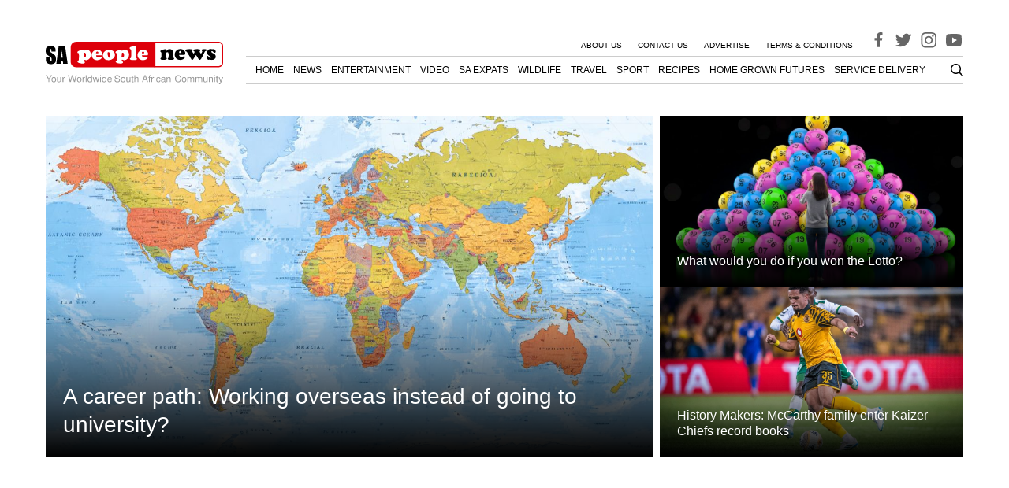

--- FILE ---
content_type: text/html; charset=utf-8
request_url: https://www.google.com/recaptcha/api2/aframe
body_size: 267
content:
<!DOCTYPE HTML><html><head><meta http-equiv="content-type" content="text/html; charset=UTF-8"></head><body><script nonce="5meRjLQthSVPmYb3aZ-9-w">/** Anti-fraud and anti-abuse applications only. See google.com/recaptcha */ try{var clients={'sodar':'https://pagead2.googlesyndication.com/pagead/sodar?'};window.addEventListener("message",function(a){try{if(a.source===window.parent){var b=JSON.parse(a.data);var c=clients[b['id']];if(c){var d=document.createElement('img');d.src=c+b['params']+'&rc='+(localStorage.getItem("rc::a")?sessionStorage.getItem("rc::b"):"");window.document.body.appendChild(d);sessionStorage.setItem("rc::e",parseInt(sessionStorage.getItem("rc::e")||0)+1);localStorage.setItem("rc::h",'1769094156595');}}}catch(b){}});window.parent.postMessage("_grecaptcha_ready", "*");}catch(b){}</script></body></html>

--- FILE ---
content_type: text/css
request_url: https://s43365.pcdn.co/wp-content/themes/tsa-new/assets/dist/css/archive.1765469782139.min.css?ver=6.8.3
body_size: 7496
content:
/*!
 * Generated:1765469782139
 *
 */
:root{--container-max-width: 74.75rem;--font-primary: -apple-system, BlinkMacSystemFont, "Segoe UI", Roboto, Helvetica, Arial, sans-serif, "Apple Color Emoji", "Segoe UI Emoji", "Segoe UI Symbol";--content-gap-mobile: 1rem;--content-gap: 2.5rem}html{font-family:sans-serif;-ms-text-size-adjust:100%;-webkit-text-size-adjust:100%}body{margin:0}article,aside,details,figcaption,figure,footer,header,hgroup,main,menu,nav,section,summary{display:block}audio,canvas,progress,video{display:inline-block;vertical-align:baseline}audio:not([controls]){display:none;height:0}[hidden],template{display:none}a{background-color:rgba(0,0,0,0)}a:active,a:hover{outline:0}abbr[title]{border-bottom:1px dotted}b,strong{font-weight:bold}dfn{font-style:italic}h1{font-size:2em;margin:.67em 0}mark{background:#ff0;color:#000}small{font-size:80%}sub,sup{font-size:75%;line-height:0;position:relative;vertical-align:baseline}sup{top:-0.5em}sub{bottom:-0.25em}img{border:0}svg:not(:root){overflow:hidden}figure{margin:1em 40px}hr{-moz-box-sizing:content-box;box-sizing:content-box;height:0}pre{overflow:auto}code,kbd,pre,samp{font-family:monospace,monospace;font-size:1em}button,input,optgroup,select,textarea{color:inherit;font:inherit;margin:0}button{overflow:visible}button,select{text-transform:none}button,html input[type=button],input[type=reset],input[type=submit]{-webkit-appearance:button;cursor:pointer}button[disabled],html input[disabled]{cursor:default}button::-moz-focus-inner,input::-moz-focus-inner{border:0;padding:0}input{line-height:normal}input[type=checkbox],input[type=radio]{box-sizing:border-box;padding:0}input[type=number]::-webkit-inner-spin-button,input[type=number]::-webkit-outer-spin-button{height:auto}input[type=search]{-webkit-appearance:textfield;-moz-box-sizing:border-box;-webkit-box-sizing:border-box;box-sizing:border-box}input[type=search]::-webkit-search-cancel-button,input[type=search]::-webkit-search-decoration{-webkit-appearance:none}fieldset{border:1px solid silver;margin:0 2px;padding:.35em .625em .75em}legend{border:0;padding:0}textarea{overflow:auto}optgroup{font-weight:bold}table{border-collapse:collapse;border-spacing:0}td,th{padding:0}:root{--theme-color-accent: rgba(248, 68, 68, 1);--theme-color-text: rgba(0, 0, 0, 1);--theme-color-text-invert: rgba(255, 255, 255, 1);--theme-color-background: rgba(255, 255, 255, 1);--theme-color-background-invert: rgba(0, 0, 0, 1);--theme-color-separator: rgba(51, 51, 51, 1);--theme-color-text-muted: rgb(136, 136, 136)}:root{--font-size-h2: 1.5em;--font-size-h3: 1.17em}html{box-sizing:border-box;-webkit-font-smoothing:antialiased}@media(max-width: 280px){html{font-size:11px}}*,*:before,*:after{box-sizing:inherit}body,button,input,select,textarea{font-family:var(--font-primary);font-size:1em;line-height:1.5}h1,h2,h3,h4,h5,h6{clear:both}h2{font-size:var(--font-size-h2)}h3{font-size:var(--font-size-h3)}p{margin-bottom:1.5em}dfn,cite,em,i{font-style:italic}blockquote{margin:0 1.5em}address{margin:0 0 1.5em}pre{background:#eee;font-family:"Courier 10 Pitch",Courier,monospace;font-size:15px;font-size:.9375rem;line-height:1.6;margin-bottom:1.6em;max-width:100%;overflow:auto;padding:1.6em}code,kbd,tt,var{font-family:Monaco,Consolas,"Andale Mono","DejaVu Sans Mono",monospace;font-size:1em}abbr,acronym{border-bottom:1px dotted #666;cursor:help}mark,ins{background:#fff9c0;text-decoration:none}big{font-size:125%}dt{font-weight:bold}dd{margin:0 1.5em 1.5em}table{margin:0 0 1.5em;width:100%}figure{max-width:100%}body.admin-bar{padding-top:32px}@media(max-width: 782px){body.admin-bar{padding-top:46px}}p:first-child{margin-top:0}p:last-child{margin-bottom:0}a{text-decoration:none;color:inherit}a:hover{color:var(--theme-color-accent)}h1,h2,h3,h4,h5{line-height:1.3;margin:0}blockquote{font-style:italic}hr{height:1px;border:none;width:100%;background:#f0f0f0}img{max-width:100%;height:auto}ol,ul{margin:0;padding:0;list-style-type:none}embed,iframe,object{max-width:100%}figure{margin:0}.screen-reader-text{clip:rect(1px, 1px, 1px, 1px);position:absolute !important;height:1px;width:1px;overflow:hidden}.screen-reader-text:focus{background-color:#f1f1f1;border-radius:3px;box-shadow:0 0 2px 2px rgba(0,0,0,.6);clip:auto !important;color:#21759b;display:block;font-size:.875rem;font-weight:bold;height:auto;left:5px;line-height:normal;padding:15px 23px 14px;text-decoration:none;top:5px;width:auto;z-index:100000}#content[tabindex="-1"]:focus{outline:0}.accent-color{color:var(--theme-color-accent)}.qc-cmp2-persistent-link{padding:5px;font-size:12px;top:50%;transform:rotate(-90deg);transform-origin:center right;right:11px}.qc-cmp2-persistent-link:hover{color:#fff}@media(max-width: 640px){.qc-cmp2-persistent-link{top:unset;bottom:165px}}body.is-amp.admin-bar{padding-top:0}.container{width:100%;max-width:var(--container-max-width);margin:0 auto;padding-left:1em;padding-right:1em}.content-container{display:grid;column-gap:var(--content-gap-mobile);grid-template-columns:minmax(0, 1fr)}@media(min-width: 80rem){.content-container{margin-top:.5em;grid-template-columns:auto 18.75em;column-gap:var(--content-gap)}}.content-sidebar{display:none}@media(min-width: 80rem){.content-sidebar{display:block;position:relative}.content-sidebar__sticky-ads{position:sticky;top:.5em;padding-bottom:.5em}}.site-header{z-index:90;background-color:#fff;position:sticky;top:0}@media(min-width: 80rem){.site-header{position:relative;padding:1.5em 0}}.navigation-wrapper{display:flex;align-items:center;padding:.75em 0}@media(min-width: 80rem){.navigation-wrapper{margin-top:1em;align-items:flex-end;padding:0}}.mobile-search{display:flex;align-items:center;margin-right:1em}@media(min-width: 80rem){.mobile-search{display:none}}.desktop-search{display:none}@media(min-width: 80rem){.desktop-search{display:flex;align-items:center;margin-left:2em}}.mobile-menu-open,.mobile-menu-close{margin-left:auto;justify-self:end;display:flex;align-items:center;padding-left:1.5em;padding-right:1em}@media(min-width: 80rem){.mobile-menu-open,.mobile-menu-close{display:none}}.mobile-menu-open.is-hidden,.mobile-menu-close.is-hidden{display:none}.desktop-navigations-wrapper{display:none}@media(min-width: 80rem){.desktop-navigations-wrapper{flex-grow:1;display:flex;flex-direction:column;position:relative}}.desktop-primary-nav{border-bottom:1px solid rgba(0,0,0,.2);display:none;justify-content:flex-end;padding:.5em 0}@media(min-width: 80rem){.desktop-primary-nav{display:flex}}.navbar-wrapper-top{display:none}@media(min-width: 80rem){.navbar-wrapper-top{display:flex;align-items:center;justify-content:flex-end;border-bottom:1px solid rgba(0,0,0,.2)}}.menu-top-container ul{display:flex}.menu-top-container li{margin-right:1.25em}.menu-top-container a{text-transform:uppercase;font-size:.75em;line-height:1.1}.menu-mobile-header-container{background-color:#f5f5f5}.menu-mobile-header-container ul{padding:.5em 0;display:flex;overflow-x:auto;-ms-overflow-style:none;scrollbar-width:none}.menu-mobile-header-container ul::-webkit-scrollbar{display:none}.menu-mobile-header-container li{white-space:nowrap;padding:0 1em}.menu-mobile-header-container a{font-size:.875em;text-transform:uppercase}@media(min-width: 80rem){.menu-mobile-header-container{display:none}}.offcanvas{display:none;background:rgba(0,0,0,.7);position:fixed;z-index:100;width:100%;top:57px;left:0px;height:calc(100vh - 57px);height:-webkit-fill-available}@-moz-document url-prefix(){@media(max-width: 80rem){.offcanvas__inner{padding-bottom:80px}}}.offcanvas--is-visible{display:flex}.admin-bar .offcanvas{top:102px;height:calc(100vh - 102px);height:-webkit-fill-available;height:-moz-available}.offcanvas__inner{width:70%;background-color:#fff;overflow-y:auto}.offcanvas__footer{font-size:.875em;padding:2em .5em 1em}.offcanvas .menu-primary-navigation-container{display:block}.offcanvas .menu-primary-navigation-container .menu-item{position:relative;padding:0 .5em}.offcanvas .menu-primary-navigation-container .menu-item:not(.menu-item-has-children) a{display:block}.offcanvas .menu-primary-navigation-container .menu-item:not(:last-child){border-bottom:1px solid #292929}.offcanvas .menu-primary-navigation-container .menu-item a{padding:1em 0;display:inline-block}.offcanvas .menu-primary-navigation-container .menu-item .dropdown-arrow{position:absolute;top:1em;right:1em}.offcanvas .menu-primary-navigation-container .menu-item .sub-menu{display:none}.offcanvas .menu-primary-navigation-container .menu-item .sub-menu--is-visible{display:block}.offcanvas .menu-primary-navigation-container .menu-item .sub-menu a{color:#9b9b9b;font-size:.875em}.offcanvas .menu-footer-menu-container{margin-top:1em}.offcanvas .menu-footer-menu-container a{text-decoration:underline}.menu-primary-navigation-container{display:none}@media(min-width: 80rem){.menu-primary-navigation-container{display:flex;align-items:center;justify-content:flex-end}.menu-primary-navigation-container .menu{display:flex}.menu-primary-navigation-container .menu>.menu-item{margin-left:1.25em}.menu-primary-navigation-container .menu>.menu-item>.sub-menu{top:100%;left:-1em}.menu-primary-navigation-container .menu>.menu-item>.sub-menu>.menu-item>.sub-menu{left:100%;top:0}.menu-primary-navigation-container .menu>.menu-item>.sub-menu>.menu-item>.sub-menu>.menu-item>.sub-menu{top:100%}.menu-primary-navigation-container .menu>.menu-item>.sub-menu a{text-transform:none}.menu-primary-navigation-container .menu>.menu-item>.sub-menu a:hover{color:var(--theme-color-accent)}.menu-primary-navigation-container .menu>.menu-item:nth-last-child(1)>.sub-menu,.menu-primary-navigation-container .menu>.menu-item:nth-last-child(2)>.sub-menu,.menu-primary-navigation-container .menu>.menu-item:nth-last-child(3)>.sub-menu{top:100%;left:unset;right:-1em}.menu-primary-navigation-container .menu>.menu-item:nth-last-child(1)>.sub-menu>.menu-item>.sub-menu,.menu-primary-navigation-container .menu>.menu-item:nth-last-child(2)>.sub-menu>.menu-item>.sub-menu,.menu-primary-navigation-container .menu>.menu-item:nth-last-child(3)>.sub-menu>.menu-item>.sub-menu{right:100%;left:unset;top:0}.menu-primary-navigation-container .menu>.menu-item:nth-last-child(1)>.sub-menu>.menu-item>.sub-menu>.menu-item>.sub-menu,.menu-primary-navigation-container .menu>.menu-item:nth-last-child(2)>.sub-menu>.menu-item>.sub-menu>.menu-item>.sub-menu,.menu-primary-navigation-container .menu>.menu-item:nth-last-child(3)>.sub-menu>.menu-item>.sub-menu>.menu-item>.sub-menu{top:100%;right:1em}.menu-primary-navigation-container .menu a{text-transform:uppercase}.menu-primary-navigation-container .menu-item{position:relative}.menu-primary-navigation-container .menu-item:hover>.sub-menu{display:block}.menu-primary-navigation-container .sub-menu{display:none;position:absolute;z-index:90;background-color:#fff;width:18em}.menu-primary-navigation-container .sub-menu .menu-item{padding:.765em}}@media(min-width: 80rem){.search-wrapper--mobile{display:none}}.search-wrapper input[type=submit],.search-wrapper button[type=submit]{display:none}.search-wrapper label,.search-wrapper .search-field{width:100%}.search-wrapper label{position:relative;display:block}.search-wrapper label::before{display:block;content:url("[data-uri]");position:absolute;width:13px;height:16px;top:50%;left:.75em;transform:translateY(-50%)}.search-wrapper .search-field{font-size:.875em;padding:.5em .5em .5em 2.642em;border-radius:5px;border-color:rgba(0,0,0,0);background-color:#f5f5f5;line-height:1.2}.search-wrapper .search-field::placeholder{color:#000}.search-wrapper--absolute-desktop{display:none;position:absolute;top:105%}.search-wrapper--absolute-desktop--is-visible{display:block}.search-wrapper .search-toggle{margin-right:2em}.search-wrapper--mobile{height:100%;position:relative}.search-wrapper--mobile input{outline:none;border:none}.search-wrapper--mobile input[type=text]{padding:1.25em 1em;background:rgba(0,0,0,0)}.search-wrapper--mobile button[type=submit]{display:block;color:rgba(0,0,0,0);flex:0 0 45px;height:100%;position:relative;outline:none;border:none;background:rgba(0,0,0,0)}.search-wrapper--mobile button[type=submit]::before{display:block;content:url("[data-uri]");position:absolute;width:13px;height:16px;top:50%;left:.75em;transform:translateY(-50%)}.search-wrapper--mobile label[for=s]{flex:1 1 auto}.search-wrapper--mobile label::before{display:none}.search-wrapper--mobile form{width:100%;display:flex}.search-wrapper--inner{width:calc(100vw - 2*var(--content-gap-mobile));background:#ededed;position:absolute;transform:translate3d(0, 1rem, 0);display:none}.search-wrapper--inner--is-visible{display:flex}.site-footer{padding-top:1.5em;padding-bottom:90px;font-size:.875em;border-top:1px solid #ddd}.site-footer__inner{display:grid;row-gap:1em}@media(min-width: 62rem){.site-footer__inner{grid-template-columns:repeat(3, 1fr)}}.site-footer a{text-decoration:underline}.site-footer__images{display:flex;flex-direction:row}.site-footer__images img{max-width:25%}@media(min-width: 62rem){.site-footer__images{flex-direction:column}}.site-footer .copyright{background-color:#fafafa;padding:1em;text-align:center}.site-footer .copyright p{margin-top:1em;margin-bottom:1em}.menu-footer-menu-container li{margin-bottom:.5em}.logo-wrapper{display:flex;margin-right:1.8125em}.logo-wrapper svg{max-width:126px;max-height:33px}@media(min-width: 80rem){.logo-wrapper svg{max-width:225px;max-height:unset}}.social-icons{display:flex;flex-wrap:wrap}.social-icons--header{color:rgba(0,0,0,.6)}.social-icons--footer{margin-top:1em}.social-icons--post-share{display:flex}@media(min-width: 80rem){.social-icons--post-share{margin:1em 0}}.social-icon:not(:last-child){margin-right:.5em}.social-icon svg{width:24px;height:24px}.icon{padding:8px;display:inline-flex}.icon--facebook{background-color:#3b5998}.icon--twitter{background-color:#00aced}.icon--whatsapp{background-color:#25d366}.icon--mail{background-color:#7f7f7f}.entry-standard{position:relative;display:flex;flex-direction:column;margin-bottom:.5em}.entry-standard--featured::after{content:"";display:block;pointer-events:none;width:100%;height:50%;position:absolute;bottom:0px;background:linear-gradient(rgba(0, 0, 0, 0), rgb(0, 0, 0))}@media(min-width: 80rem){.entry-standard--featured{margin-bottom:0}}.entry-standard__image-wrapper{position:relative;padding-top:66.66%;background-color:#ddd}.entry-standard__image-wrapper img{position:absolute;width:100%;height:100%;top:0;left:0;object-fit:cover}@media(min-width: 80rem){.entry-standard__image-wrapper{padding-top:56.25%}}.entry-standard__overlay-content{position:absolute;bottom:0px;padding:1.375em;z-index:1;pointer-events:none;width:100%}.entry-standard__title{pointer-events:all;margin-top:.5em;font-weight:400;-webkit-font-smoothing:subpixel-antialiased}.entry-standard__title--featured{color:var(--theme-color-text-invert)}@media(min-width: 45rem)and (max-width: 80rem){.entry-standard__title{font-size:1em}}.entry-standard__category-wrapper{position:absolute;left:1em;bottom:1em}.entry-standard__category{pointer-events:all;display:inline-block;margin-bottom:.25em;padding:.25em .5em;font-weight:500;font-size:.75em;color:var(--theme-color-text-invert);background-color:var(--theme-color-accent)}.entry-standard__category:hover{color:var(--theme-color-text-invert)}@media(min-width: 80rem){.entry-standard__category{font-size:.875em}}.entry-standard__author{color:var(--theme-color-primary);text-decoration:none;font-size:.875em}.entry-standard__large-meta{display:flex;align-items:center;column-gap:1em}.entry-standard__large-meta__text-container{display:flex;flex-direction:column}.entry-standard__author-image{width:44px;height:44px;border-radius:50%}.entry-standard__author-link{font-weight:700}.entry-standard__date{text-transform:uppercase;font-weight:bold;color:var(--theme-color-text-muted);font-size:.875em}.entry-standard__excerpt{font-size:.875em;color:var(--theme-color-text-muted);display:none}.entry-inline{display:flex;position:relative}.entry-inline__image-wrapper{position:relative;padding-top:71.56%;background-color:#ddd}.entry-inline__image-wrapper img{position:absolute;top:0;left:0;object-fit:cover;width:100%;height:100%}.entry-inline__main-wrapper{display:flex;align-items:flex-start;flex-direction:column}.entry-inline__category-wrapper{margin-bottom:.25em}.entry-inline__category{display:inline-block;margin-bottom:.25em;padding:.25em .5em .25em 1.5em;font-weight:500;font-size:.75em;color:var(--theme-color-text-invert);background-color:var(--theme-color-accent)}.entry-inline__category:hover{color:var(--theme-color-text-invert)}@media(min-width: 360px){.entry-inline__category{background-repeat:no-repeat;background-position:left .25em center;background-image:url("data:image/svg+xml,%3Csvg width='16' height='16' viewBox='0 0 16 16' fill='none' xmlns='http://www.w3.org/2000/svg'%3E%3Cpath d='M8.78145 7.99999L5.48145 4.69999L6.42411 3.75732L10.6668 7.99999L6.42411 12.2427L5.48145 11.3L8.78145 7.99999Z' fill='white'/%3E%3C/svg%3E%0A")}}@media(min-width: 80rem){.entry-inline__category{font-size:.875em}}.entry-inline__title{overflow:hidden;text-overflow:ellipsis;display:-webkit-box;-webkit-line-clamp:3;-webkit-box-orient:vertical;font-size:1.125em}.entry-inline__footer{display:none}@media(min-width: 50rem){.entry-inline__footer{display:block;margin-bottom:.25em}}.entry-inline__author-label a{color:var(--theme-color-primary);font-size:.875em;font-weight:bold}.entry-inline__date{color:var(--theme-color-text-muted)}.entry-inline__excerpt{margin-top:1em;font-size:.875em;color:var(--theme-color-text-muted)}.archive-pagination{margin:2em 0}.archive-pagination .page-numbers{padding:.8em 1em;background-color:#f2f2f2}.archive-pagination .page-numbers.current{background-color:var(--theme-color-accent);color:var(--theme-color-text-invert)}@media(max-width: 640px){.archive-pagination .page-numbers.dots{display:none}}@media(max-width: 360px){.archive-pagination .page-numbers{font-size:.875em}}.ad-wrapper{display:flex;align-items:center;flex-direction:column;overflow:hidden;width:100%;z-index:1}.ad-wrapper--header{height:250px}@media(max-width: 80rem){.ad-wrapper--header{display:none}}.ad-wrapper--sidebar-large{height:600px;margin-bottom:1em}.ad-wrapper--mobile-in-content{margin:.5em 0;height:250px}@media(min-width: 80rem){.ad-wrapper--mobile-in-content{display:none}}.ad-wrapper--mobile-in-content--large{height:600px}.ad-wrapper--bottom{position:fixed;background-color:#fff;left:0;right:0;bottom:0}.ad-wrapper--bottom--mobile{height:50px}@media(min-width: 80rem){.ad-wrapper--bottom--mobile{display:none}}.ad-wrapper--bottom--desktop{height:90px;display:none}.ad-wrapper--bottom--desktop #ad_placement_desktop_sticky{text-align:center}@media(min-width: 80rem){.ad-wrapper--bottom--desktop{display:block}}.ad-wrapper--bottom--has-menu{bottom:50px}.yoast-breadcrumbs{display:none}@media(min-width: 80rem){.yoast-breadcrumbs{padding-top:1em;display:block}}.yoast-breadcrumbs .breadcrumb_last{color:var(--theme-color-text-muted)}.author-card{padding:1.875em 1.25em;background-color:#f5f5f5;border-radius:3px;border:1px solid #eaeaea;display:flex;flex-flow:row wrap;align-items:center;justify-content:center}@media(max-width: 80rem){.author-card{text-align:center;margin:.5em 0}}.author-card__image-wrapper{flex:0 0 10em;display:flex;justify-content:center}.author-card__image{border-radius:50%;width:110px;height:110px}.author-card__content-wrapper{flex-basis:100%}@media(min-width: 80rem){.author-card__content-wrapper{flex:0 0 calc(100% - 10em)}}.author-card__name{font-size:1.17em;margin:1em 0}.author-card__bio{color:#a0a0a0;margin:1em 0}.live-label{position:relative;display:inline-flex;align-items:center;color:var(--theme-color-text-invert);background-color:var(--theme-color-accent);font-size:.75em;padding:.25em}.live-label__ring-container{position:relative;margin:0 .5em}.live-label__circle{width:7px;height:7px;background-color:var(--theme-color-text-invert);border-radius:50%}.live-label__ringring{border:2px solid var(--theme-color-text-invert);border-radius:30px;height:11px;width:11px;animation:pulsate 1s ease-out;animation-iteration-count:infinite;opacity:0;position:absolute;left:-4px;top:-4px}@media(min-width: 80rem){.live-label{font-size:.875em}}@keyframes pulate{0%{transform:scale(0.1);opacity:0}50%{opacity:1}100%{transform:scale(1.2);opacity:0}}.fixed-menu{position:fixed;bottom:0;height:50px;background-color:#ededed;display:flex;align-items:center;width:100%;z-index:1}.is-amp .fixed-menu{bottom:50px}.fixed-menu .social-icons--post-share{flex:1 0 auto}.fixed-menu a[rel=prev]{flex:1 1 auto;padding:0 .5em}@media(min-width: 80rem){.fixed-menu{display:none}}.share-fallback-popup{max-width:40.75em;width:70%;padding:2em;position:fixed;top:50%;left:50%;transform:translate(-50%, -50%);background-color:#fff;z-index:120;box-sizing:border-box;border-radius:8px}@media(max-width: 640px){.share-fallback-popup{width:90%}}.share-fallback-popup__p{word-break:break-word}.share-fallback-popup__buttons-wrapper{display:flex;justify-content:right;align-items:center}.share-fallback-popup__copy-button-wrapper{position:relative}.share-fallback-popup__button{padding:.75em 1.25em;border-radius:5px;box-sizing:border-box;cursor:pointer}.share-fallback-popup__button.black{background-color:#000;color:#fff}.share-fallback-popup__confirmation-popup{background:#f9f9f9;border:1px solid #c6c6c6;border-radius:10px;font-size:.75em;padding:.5em 1em;position:absolute;text-align:center;left:0;top:calc(100% + 1.2em)}.share-fallback-popup-overlay{z-index:100;position:fixed;width:100%;height:100%;left:0;top:0;background-color:rgba(0,0,0,.6980392157)}.is-hidden{display:none}.featured-section--mobile{grid-template-areas:"large" "sm1" "sm2";display:grid}@media(min-width: 45rem){.featured-section--mobile{display:none}}.featured-section--desktop{display:none}@media(min-width: 45rem){.featured-section--desktop{display:block}}.featured-section--desktop__inner{display:grid;column-gap:.5em;padding-top:1em;grid-template-columns:2fr 1fr;grid-template-rows:1fr 1fr;grid-template-areas:"large sm1" "large sm2"}.featured-section .entry-standard:nth-child(1){grid-area:large}.featured-section .entry-standard:nth-child(1) .entry-standard__title{font-size:1.25em}@media(min-width: 80rem){.featured-section .entry-standard:nth-child(1) .entry-standard__title{font-size:1.75em}}.featured-section .entry-standard:nth-child(2){grid-area:sm1}.featured-section .entry-standard:nth-child(3){grid-area:sm2}.featured-section .entry-inline{margin-bottom:.5em}.featured-section .entry-inline__image-container{flex:0 0 6em;margin-right:.5em;cursor:pointer}@media(min-width: 320px){.featured-section .entry-inline__image-container{flex-basis:8em}}@media(min-width: 360px){.featured-section .entry-inline__image-container{flex-basis:9em}}@media(min-width: 640px){.featured-section .entry-inline__image-container{flex-basis:20em}}@media(min-width: 50rem){.featured-section .entry-inline{margin-bottom:.25em}}.archive-list-section .entry-inline{margin-bottom:.5em}.archive-list-section .entry-inline__image-container{flex:0 0 6em;margin-right:.5em;cursor:pointer}@media(min-width: 320px){.archive-list-section .entry-inline__image-container{flex-basis:8em}}@media(min-width: 360px){.archive-list-section .entry-inline__image-container{flex-basis:9em}}@media(min-width: 640px){.archive-list-section .entry-inline__image-container{flex-basis:20em}}.archive-list-section .entry-inline__title{font-size:1.125em;margin-top:0;margin-bottom:.5em;font-weight:bold}.archive-list-section .entry-inline__title a{overflow:hidden;text-overflow:ellipsis;display:-webkit-box;-webkit-line-clamp:3;-webkit-box-orient:vertical}@media(max-width: 375px){.archive-list-section .entry-inline__title{font-size:1em}}.archive-list-section .entry-inline__date{text-transform:uppercase;font-weight:bold;font-size:.875em;display:block;flex-basis:100%}@media(min-width: 50rem){.archive-list-section .entry-inline{margin-bottom:.25em}}
